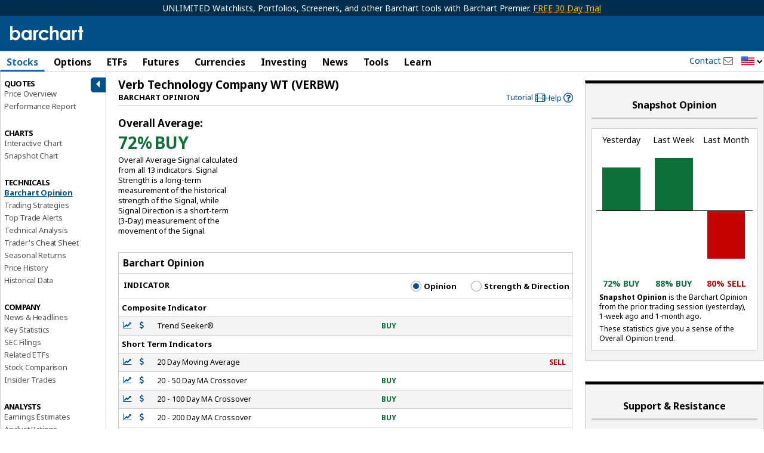

--- FILE ---
content_type: text/plain; charset=utf-8
request_url: https://ads.adthrive.com/http-api/cv2
body_size: 12014
content:
{"om":["-Cu7eRsD_do","00eoh6e0","03405150-dd47-482d-91c2-6a3142538448","03a91b1d-0130-4b4e-9aad-7e36d813442f","06b4ca30-ec4b-4832-9341-0fb8f01c9654","08189wfv","08qi6o59","0929nj63","0av741zl","0avwq2wa","0b0m8l4f","0cpicd1q","0iyi1awv","0p7rptpw","0r31j41j","0sm4lr19","0uyv1734","1","1011_302_56651538","1011_302_56651545","1011_302_56651550","1011_302_56651580","1011_302_56651593","1011_302_56651596","1011_302_56651692","1011_302_56651738","1011_302_56651755","1011_302_56651804","1011_302_56651837","1011_302_56652054","1011_302_56652196","1011_302_57051286","1011_302_57055551","1011_302_57055564","1011_302_57055622","1011_302_57055701","1011_302_57055873","1019_506177370","1028_8728253","10310289136970_462792722","10310289136970_462792978","10310289136970_559920874","10310289136970_579589137","10310289136970_594028899","10310289136970_594352012","10310289136970_686690145","10338833","10ua7afe","110_576857699833602496","110_583548785518836492","11142692","11212184","11472967","11509227","11633448","11641433","11697880","11837166","1185:1610326628","1185:1610326728","11896988","11928168","11928172","11928175","12010080","12010084","12010088","12151247","12219547","12219552","12219554","12219555","12219562","12219590","12219592","12219631","12219633","12219634","124682_633","124684_176","124843_8","124844_21","124848_7","12491645","12491655","12491664","12491684","12491686","12491687","12552078","12552079","12764879","12850755","12850756","1374w81n","139f81b9-e9ff-4933-8dce-50be23c0e346","1453468","14xoyqyz","1501804","1610326628","1610326728","1611092","16x7UEIxQu8","17_23266973","17_23391179","17_23391215","17_23391224","17_23391296","17_24104633","17_24104642","17_24104666","17_24104687","17_24104693","17_24104696","17_24104714","17_24104720","17_24104726","17_24602716","17_24632110","17_24632123","17_24632125","17_24683311","17_24683312","17_24683314","17_24683317","17_24696311","17_24696317","17_24696320","17_24696322","17_24696323","17_24696328","17_24732878","17_24766946","17_24766948","17_24766951","17_24766955","17_24766957","17_24766959","17_24766968","17_24766970","17_24766973","17_24766977","17_24766981","17_24766984","17_24766988","17_24767199","17_24767209","17_24767217","17_24767222","17_24767226","17_24767229","17_24767233","17_24767234","17_24767239","17_24767241","17_24767244","17_24767245","17_24767248","17_24767251","17_24767255","17_24767531","17c02ddb-05a2-4526-8129-6926d800982c","1891/84814","19ijfw1a","1IWwPyLfI28","1dwefsfs","1ef5fe82-7c2e-4b14-902a-b17e1f2399c6","1zjn1epv","1zx7wzcw","201672019","201735631","201735632","201735634","201735646","202070152","202430_200_EAAYACog7t9UKc5iyzOXBU.xMcbVRrAuHeIU5IyS9qdlP9IeJGUyBMfW1N0_","202430_200_EAAYACogIm3jX30jHExW.LZiMVanc.j-uV7dHZ7rh4K3PRdSnOAyBBuRK60_","202430_200_EAAYACogfp82etiOdza92P7KkqCzDPazG1s0NmTQfyLljZ.q7ScyBDr2wK8_","206_262592","206_501420","206_522709","206_549410","206_551337","2132:42375982","2132:42828302","2132:43453862","2132:44283562","2132:45327624","2132:45420162","2132:45563097","2132:45596424","2132:45738982","2132:45871980","2132:45904810","2132:45919811","2132:45941257","2132:45970184","2132:45999649","2132:45999652","2132:46036511","2132:46039823","2132:46039874","2132:46039894","2132:46039965","2149:10868755","2149:12147059","2149:12156461","2179:579593739337040696","2179:585139266317201118","2179:587183202622605216","2179:588366512778827143","2179:588463996220411211","2179:588837179414603875","2179:588969843258627169","2179:589289985696794383","2179:589318202881681006","2179:590157627360862445","2179:594033992319641821","222tsaq1","2249:553781220","2249:581439030","2249:614128746","2249:650628539","2249:657213025","2249:688935337","2249:691914577","2249:691925891","2249:696523934","2249:703059924","2249:703430542","2249:704085924","226226131","226226132","2307:00eoh6e0","2307:0929nj63","2307:0b0m8l4f","2307:0r31j41j","2307:0uyv1734","2307:222tsaq1","2307:28u7c6ez","2307:2i8t2rx0","2307:2mokbgft","2307:43jaxpr7","2307:45astvre","2307:5loeumqb","2307:6uuea5j2","2307:794di3me","2307:7cmeqmw8","2307:7xb3th35","2307:7ztkjhgq","2307:96srbype","2307:98xzy0ek","2307:9nex8xyd","2307:9t6gmxuz","2307:a566o9hb","2307:a7w365s6","2307:be4hm1i2","2307:bjbhu0bk","2307:bkkzvxfz","2307:bu0fzuks","2307:c1hsjx06","2307:c2d7ypnt","2307:cv2huqwc","2307:ddd2k10l","2307:dif1fgsg","2307:dpjydwun","2307:ehojwnap","2307:emgupcal","2307:f2u8e0cj","2307:fmmrtnw7","2307:fphs0z2t","2307:fqeh4hao","2307:g749lgab","2307:gpx7xks2","2307:hzonbdnu","2307:i4diz8fj","2307:iaqttatc","2307:jd035jgw","2307:jfh85vr4","2307:k28x0smd","2307:khogx1r1","2307:kxyuk60y","2307:l6b7c4hm","2307:lp37a2wq","2307:lu0m1szw","2307:mh2a3cu2","2307:mit1sryf","2307:mn537fcq","2307:n2upfwmy","2307:n9sgp7lz","2307:np9yfx64","2307:oe31iwxh","2307:ouycdkmq","2307:oxs5exf6","2307:oy3b9yzx","2307:pxx19ghe","2307:q0nt8p8d","2307:q9plh3qd","2307:quk7w53j","2307:ralux098","2307:s2ahu2ae","2307:sk4ge5lf","2307:t3qhlocr","2307:tty470r7","2307:uz8dk676","2307:vqccoh59","2307:wt0wmo2s","2307:x3nl5llg","2307:xe7etvhg","2307:z68m148x","23786238","2409_15064_70_85445175","2409_15064_70_85807343","2409_25495_176_CR52092918","2409_25495_176_CR52092919","2409_25495_176_CR52092920","2409_25495_176_CR52092921","2409_25495_176_CR52092922","2409_25495_176_CR52092923","2409_25495_176_CR52092954","2409_25495_176_CR52092956","2409_25495_176_CR52092957","2409_25495_176_CR52092958","2409_25495_176_CR52092959","2409_25495_176_CR52150651","2409_25495_176_CR52153848","2409_25495_176_CR52153849","2409_25495_176_CR52175340","2409_25495_176_CR52178314","2409_25495_176_CR52178315","2409_25495_176_CR52178316","2409_25495_176_CR52186411","2409_25495_176_CR52188001","2409_91366_409_216596","24525574","24598434","24598436","24655280","24694809","24694813","24732878","24765550","25048198","25048614","25048615","25048618","25048620","25_0l51bbpm","25_52qaclee","25_53v6aquw","25_6ye5i5mb","25_87z6cimm","25_a1rkyh5o","25_cfnass1q","25_e0z9bgr8","25_fdos2pfx","25_kxwn3npu","25_oiltskn6","25_sgaw7i5o","25_uf1w5du5","25_utberk8n","25_xejccf8o","25_xz6af56d","25_ynwg50ce","26210676","262592","2662_200562_8166422","2662_200562_8166427","2662_200562_8168475","2662_200562_8168520","2662_200562_8168537","2662_200562_8168539","2662_200562_8172720","2662_200562_8172741","2662_200562_8182931","2662_200562_T26329948","2662_200562_T26343991","2662_255125_8179376","2676:85480675","2676:85480685","2676:85480699","2676:85658619","2676:85802278","2676:85807294","2676:85807301","2676:85807305","2676:85807307","2676:85807308","2676:85807320","2676:85807326","2676:85807336","2676:85807340","2676:85807357","2676:86082782","2676:86739554","2676:86894912","2676:86894914","2709prc8","2711_15051_12151096","2711_64_10868755","2711_64_12147059","2711_64_12151096","2711_64_12151247","2711_64_12156461","2715_9888_262592","2715_9888_501276","2715_9888_551337","2715_9888_554841","2729809prc8","2760:176_CR52092919","2760:176_CR52092922","2760:176_CR52175340","2760:176_CR52190519","28925636","28929686","28933536","28cab9e9-9217-421f-ad81-3bbc416ae5bb","28u7c6ez","29102835","2939971","29402249","29414696","29414711","29414845","29419988","2974:8166427","2974:8168473","2974:8168475","2974:8168476","2974:8168479","2974:8168483","2974:8168519","2974:8168520","2974:8168537","2974:8168539","2974:8168540","2974:8168581","2974:8172719","2974:8172741","29_695879935","2_206_554442","2_206_554460","2_206_554478","2c0718b8-4d50-4af7-87de-df45a94b9fb6","2ded6a48-e7b7-4b0f-9bdf-9f94d4680d0f","2eybxjpm","2fvr2ne7","2i8t2rx0","2mokbgft","2v2984qwpp9","2v4qwpp9","2yor97dj","2yya934z","306_24104687","306_24104693","306_24602716","306_24632125","306_24655280","306_24683312","306_24696337","306_24732878","306_24766959","306_24766968","306_24766970","306_24766984","306_24767241","306_24767245","306_24767248","308_125203_15","308_125204_11","31334462","31qdo7ks","32288936","32j56hnc","3335_25247_697084445","33419362","33476571","33605181","33639785","34182009","3490:CR52055522","3490:CR52058082","3490:CR52092920","3490:CR52092921","3490:CR52092923","3490:CR52150651","3490:CR52175339","3490:CR52175340","3490:CR52178314","3490:CR52178316","3490:CR52212685","3490:CR52212686","3490:CR52212688","3490:CR52223710","3490:CR52223725","35e0p0kr","363c9bcd-eff8-4b46-bbcc-c4d31ed69123","3658_104255_k28x0smd","3658_136236_fphs0z2t","3658_138741_T26317748","3658_138741_T26317759","3658_15032_7ztkjhgq","3658_15032_bkkzvxfz","3658_15066_l6b7c4hm","3658_15078_emgupcal","3658_15180_lvx7l0us","3658_15193_x3nl5llg","3658_15866_96srbype","3658_15936_0uyv1734","3658_15936_2i8t2rx0","3658_22898_T26278394","3658_603555_bj4kmsd6","3658_67113_35e0p0kr","3658_67113_h9sd3inc","3658_67113_r8esj0oh","36_46_11063302","36_46_11125455","36_46_11274704","36_46_11881007","3702_139777_24765456","3702_139777_24765460","3702_139777_24765461","3702_139777_24765466","3702_139777_24765477","3702_139777_24765483","3702_139777_24765494","3702_139777_24765527","3702_139777_24765529","3702_139777_24765548","381513943572","3822:23149016","38345500","39303318","39350186","39364467","39368822","3LMBEkP-wis","3bd59714-04b7-421e-a20e-416d38f0a11a","3e846a88-6ae2-4b24-9d07-4d052f141973","3tkh4kx1","406dbd44-a43a-4a1a-8e5a-e2534d62be83","4083IP31KS13138980|kontrolfreek_bf437","4083IP31KS13kontrolfreek_bf437","40854655","409_189392","409_189409","409_192565","409_216326","409_216364","409_216366","409_216384","409_216386","409_216387","409_216396","409_216402","409_216406","409_216413","409_216416","409_216496","409_216504","409_220343","409_220364","409_220368","409_223589","409_223599","409_225978","409_225982","409_225983","409_225987","409_225988","409_225990","409_226312","409_226314","409_226321","409_226322","409_226324","409_226326","409_226327","409_226332","409_226336","409_226342","409_226346","409_226351","409_226352","409_226354","409_226370","409_226377","409_227223","409_227224","409_227235","409_227239","409_228351","409_228354","409_228358","409_228362","409_228363","409_228368","409_228370","409_228381","409_230713","409_230714","409_230717","409_230718","409_230728","409_230737","409_231798","42146048","42167197","42172314","42231876","42569692","42604842","43163373","43919974","43919984","43919985","439246469228","43a7ptxe","43f5267f-b835-4788-ab93-5ea12f75d5f1","43ij8vfd","43jaxpr7","44023623","45327624","45327630","45596424","45738982","45871980","458901553568","45999649","45astvre","46036511","46036624","46039090","46039502","46039900","46039943","4714_18819_O2MUFYO2EVF3HICS47HE4T","47192068","47411127","4771_139789_1610269202","47745534","47869802","481703827","485027845327","48574640","48574716","48574845","48586808","48594493","48623331","48700636","48739106","48858734","48877306","49039749","49123012","49123013","4941614","4941618","4947806","4972638","4972640","49i1fha2","4aqwokyz","4fk9nxse","4pykxt9i","4qks9viz","4qxmmgd2","4rfhl2qu","501420","50447579","50479792","51372084","51372397","51372410","521_425_203499","521_425_203500","521_425_203501","521_425_203504","521_425_203505","521_425_203506","521_425_203507","521_425_203508","521_425_203509","521_425_203511","521_425_203513","521_425_203514","521_425_203515","521_425_203516","521_425_203517","521_425_203518","521_425_203519","521_425_203522","521_425_203524","521_425_203525","521_425_203526","521_425_203529","521_425_203530","521_425_203534","521_425_203535","521_425_203536","521_425_203537","521_425_203538","521_425_203539","521_425_203540","521_425_203541","521_425_203542","521_425_203543","521_425_203544","521_425_203546","521_425_203608","521_425_203609","521_425_203611","521_425_203614","521_425_203615","521_425_203617","521_425_203618","521_425_203620","521_425_203621","521_425_203623","521_425_203624","521_425_203627","521_425_203632","521_425_203633","521_425_203635","521_425_203636","521_425_203641","521_425_203644","521_425_203645","521_425_203647","521_425_203648","521_425_203651","521_425_203653","521_425_203656","521_425_203657","521_425_203659","521_425_203662","521_425_203663","521_425_203665","521_425_203668","521_425_203669","521_425_203671","521_425_203672","521_425_203674","521_425_203675","521_425_203677","521_425_203678","521_425_203680","521_425_203681","521_425_203683","521_425_203686","521_425_203687","521_425_203689","521_425_203692","521_425_203693","521_425_203695","521_425_203696","521_425_203698","521_425_203699","521_425_203700","521_425_203701","521_425_203702","521_425_203703","521_425_203704","521_425_203705","521_425_203706","521_425_203707","521_425_203708","521_425_203709","521_425_203710","521_425_203711","521_425_203712","521_425_203713","521_425_203714","521_425_203715","521_425_203717","521_425_203718","521_425_203720","521_425_203721","521_425_203724","521_425_203728","521_425_203729","521_425_203730","521_425_203731","521_425_203732","521_425_203733","521_425_203735","521_425_203736","521_425_203738","521_425_203741","521_425_203742","521_425_203743","521_425_203744","521_425_203745","521_425_203748","521_425_203863","521_425_203864","521_425_203865","521_425_203867","521_425_203868","521_425_203871","521_425_203874","521_425_203877","521_425_203878","521_425_203879","521_425_203880","521_425_203882","521_425_203884","521_425_203885","521_425_203887","521_425_203890","521_425_203892","521_425_203893","521_425_203894","521_425_203896","521_425_203897","521_425_203898","521_425_203900","521_425_203901","521_425_203905","521_425_203906","521_425_203907","521_425_203909","521_425_203912","521_425_203913","521_425_203916","521_425_203917","521_425_203918","521_425_203920","521_425_203921","521_425_203924","521_425_203925","521_425_203926","521_425_203928","521_425_203929","521_425_203930","521_425_203932","521_425_203933","521_425_203934","521_425_203935","521_425_203936","521_425_203938","521_425_203939","521_425_203940","521_425_203943","521_425_203945","521_425_203946","521_425_203947","521_425_203948","521_425_203950","521_425_203952","521_425_203954","521_425_203956","521_425_203958","521_425_203959","521_425_203961","521_425_203963","521_425_203965","521_425_203968","521_425_203969","521_425_203970","521_425_203972","521_425_203973","521_425_203975","521_425_203976","521_425_203977","521_425_203979","521_425_203981","521_425_203982","52322104","52864784","52qaclee","5316_139700_bd0b86af-29f5-418b-9bb4-3aa99ec783bd","5316_139700_cebab8a3-849f-4c71-9204-2195b7691600","53osz248","53v6aquw","542392","547869","54u8rpkf","5510:7ztkjhgq","5510:cymho2zs","5510:jfh85vr4","5510:l6b7c4hm","5510:ouycdkmq","5510:quk7w53j","5510:x3nl5llg","55116643","55167461","5526539211","5532:553781814","55344524","553781814","554440","554442","554459","554460","554465","554470","554472","554480","5563_66529_OADD2.1316115555006019_1AQHLLNGQBND5SG","5563_66529_OADD2.1316115555006035_1BOR557HKKGBS8T","5563_66529_OADD2.1321613113157448_15LE1YAJCDGWXY5","5563_66529_OADD2.1323812136498202_1LRUJWYVP45MEH6","5563_66529_OADD2.1324911647936587_1DY6BY7YN9IJHFZ","5563_66529_OADD2.1327110671252253_1GA0WX2XBLZBQQE","5563_66529_OADD2.1327110671252317_1JDZ0NYS67H38Y3","5563_66529_OADD2.1327110671253373_1CW0YAYVGIF381Y","5563_66529_OADD2.7284328140866_1BGO6DQ8INGGSEA5YJ","5563_66529_OADD2.7284328140867_1QMTXCF8RUAKUSV9ZP","5563_66529_OADD2.7284328163393_196P936VYRAEYC7IJY","5563_66529_OADD2.7353040902703_13KLDS4Y16XT0RE5IS","5563_66529_OADD2.7353040902704_12VHHVEFFXH8OJ4LUR","5563_66529_OADD2.7353043681733_1CTKQ7RI7E0NJH0GJ0","5563_66529_OADD2.7353083169082_14CHQFJEGBEH1W68BV","5563_66529_OADD2.7902842467830_1H35LDI74OC2J4TOYK","5563_66529_OAIP.104c050e6928e9b8c130fc4a2b7ed0ac","5563_66529_OAIP.1a822c5c9d55f8c9ff283b44f36f01c3","5563_66529_OAIP.2bcbe0ac676aedfd4796eb1c1b23f62f","5563_66529_OAIP.4d6d464aff0c47f3610f6841bcebd7f0","5563_66529_OAIP.7139dd6524c85e94ad15863e778f376a","5563_66529_OAIP.9fe96f79334fc85c7f4f0d4e3e948900","5563_66529_OAIP.a946b3f1802781335ea08c036275bc22","5563_66529_OAIP.b68940c0fa12561ebd4bcaf0bb889ff9","55651526","55726194","55763523","557_409_192547","557_409_216366","557_409_216396","557_409_216596","557_409_220139","557_409_220149","557_409_220159","557_409_220334","557_409_220336","557_409_220338","557_409_220343","557_409_220344","557_409_220364","557_409_220366","557_409_223589","557_409_223593","557_409_223599","557_409_225988","557_409_226311","557_409_226312","557_409_226316","557_409_226342","557_409_226346","557_409_226352","557_409_226354","557_409_226356","557_409_228054","557_409_228055","557_409_228064","557_409_228074","557_409_228105","557_409_228349","557_409_228354","557_409_228363","557_409_230713","557_409_230714","557_409_230718","557_409_230729","557_409_230735","557_409_231911","557_409_235268","557_409_235277","558_93_bkkzvxfz","558_93_cv2huqwc","55965333","56018481","560_74_18236268","560_74_18236273","560_74_18236330","560_74_18268083","560_74_18298354","561282405","5626536529","56341213","5636:12023787","56566551","56635908","56635945","56635951","56635955","56648250","566561477","5670:8168520","5670:8168539","56740583","56794606","56824595","5700:553781814","5726507757","5726591299","576777115309199355","579121053608376283","58310259131_553781814","585139266317201118","588062576109","588463996220411211","589318202881681006","59751535","59751572","59780459","59780461","59780474","59873208","59873222","59873223","59873224","59873227","59873228","59873230","59873231","5989_1799740_703653677","5989_28443_701278089","5989_84349_553781814","5auirdnp","5b8a7272-e5c3-460e-802c-c36fbf133b3f","5ia3jbdy","5rt0lalb","5sfc9ja1","5z1q3lnv","601381636","60146355","60146407","6026507537","6026574625","60398502","60398509","60398729","60505853","605367473","60618585","60636308","60765339","609577512","60f5a06w","61082324","61085224","61102880","61174500","61174524","61210719","61213159","61417942","61543638","61900406","61900466","61916211","61916223","61916225","61916229","61916233","61916243","61932920","61932925","61932933","61932957","62019442","62019681","62019933","620200103","62020288","62187798","6226505231","6226505239","6226508011","6226522291","6226534255","6250_66552_1028360416","6250_66552_1112487743","6250_66552_1112688573","6250_66552_1112888883","6250_66552_1114488823","6250_66552_1114985353","62667314","627225143","627227759","627290883","627301267","627309156","627309159","627506494","62799585","628015148","628086965","628153053","628222860","628223277","628360579","628360582","628444259","628444262","628444349","628444433","628444439","628456307","628456310","628456313","628456379","628456391","628456403","628622163","628622169","628622172","628622241","628622244","628622247","628622250","628683371","628687043","628687157","628687460","628687463","628789927","628803013","628841673","628990952","629007394","629009180","629167998","629168001","629168010","629168565","629171196","629171202","629234167","629255550","629350437","62946736","62946743","62946748","62946751","629488423","62977989","62978299","62978305","62980343","62980383","62980385","62981075","629817930","62981822","62987257","629984747","630137823","63054108","63068378","63084758","6365_61796_685193681490","6365_61796_685193681499","6365_61796_725871022959","6365_61796_729220897126","6365_61796_742174851279","6365_61796_784844652399","6365_61796_784880263591","6365_61796_784880274628","6365_61796_784880275132","6365_61796_784880275657","6365_61796_784971491009","6365_61796_785326944648","6365_61796_785360426836","6365_61796_787899938824","6365_61796_787899938827","6365_61796_791179284394","6365_61796_792723132706","6365_61796_792723155707","6365_61796_792723161929","6365_61796_792800745107","6365_61796_792800782952","6365_61796_793265965893","6365_61796_793303452475","6365_61796_793379544932","6365_61796_793381057673","6365_61796_793381057802","6365_61796_793381067213","6365_61796_793381074131","636910768489","63barbg1","640134996606","6409238f-2711-424e-9a2b-ed215d44d8d6","651637446","651637459","651637461","651637462","6547_67916_PLFMO19M21uinle6T3cr","6547_67916_XXAejocRrZTeLJFy9DZE","6547_67916_ZcQsUFqm1mWAJ0g2O3vH","6547_67916_fFcYpshrOyN16UHgGtdQ","6547_67916_nm6dbfDp8XFWn62dJJkq","6547_67916_tM95gDllG1NQavX6lPCI","6547_67916_vfkJY58111zcdjOcp9s9","659216891404","659713728691","667b2km3","668547445","668547507","670_9916_703430542","673375558002","676419068","67d7c721-99bd-41ce-ae2f-23d0cb213a08","680_99480_464327579","680_99480_605367463","680_99480_634264163","680_99480_697084445","680_99480_700109379","680_99480_700109389","680_99480_700109391","680_99480_700109399","687541009","687541739","688070999","688078501","690_99485_1610326629","690_99485_1610326728","695596195","695879867","695879872","695879875","695879889","695879895","695879898","695879901","695879924","695879935","696314600","696332890","696504968","696504971","697084445","697084452","697189861","697189873","697189874","697189878","697189885","697189924","697189925","697189927","697189930","697189949","697189954","697189963","697189965","697189968","697189985","697189989","697189991","697189994","697189999","697190006","697190010","697190012","697190050","697190072","697190099","697525780","697525781","697525791","697525793","697525795","697525824","697525832","697876985","697876988","697876994","697876997","697876998","697876999","697877001","697893491","698474944","698496780","698549745","699812344","699812857","699813340","699824707","6b58cd5b-6cca-4032-9de9-9d9a9d1e3fa7","6c79c265-05db-445c-b06c-6c9d79f8faec","6cb9444c-2353-4ebc-91e9-b626d0b9080e","6hye09n0","6mj57yc0","6mrds7pc","6p39oadw","6qy0hs97","6uuea5j2","6vk2t4x3","6ye5i5mb","700109383","700109389","700109399","700117708","700217543","701083007","701275734","701276081","701278089","702397981","702423494","702759441","702759484","702759619","702759640","702834487","702853585","704006266","704089220","704372859","704475727","704890558","704890663","705039311","705748877","706252953","70_83443882","70_83443885","70_84572831","70_86888339","7179a4dd-961c-487d-bb3b-32f5486fc1b0","720334081432","724dcfe6-1e9e-4fb6-ba2c-39e3da5770eb","725271087996","725307709636","726223570444","72845959-38fd-4eb0-9784-2a52e57fee65","7354_111700_86509226","7354_138543_79507231","7354_138543_79614440","7354_138543_83443045","7354_138543_85445179","7354_138543_85807351","7354_138543_85809016","7354_138543_85809050","74243_74_18268083","743dd703-d632-475e-b61a-0bada8bc6f5f","7545694","764048175513","767866825418","770809212200","7732580","773836965811","786935973586","78827816","78827832","78827881","789207856994","790184873035","790703534069","790703534108","790703642129","79096172","79096173","79237ba6-ac02-4dab-aa6f-28afc3005b85","792984di3me","793266583179","794di3me","7969_149355_44283562","7969_149355_45327624","7969_149355_45420162","7969_149355_45737946","7969_149355_45738982","7969_149355_45871980","7969_149355_45919811","7969_149355_45941257","7969_149355_45999649","7969_149355_45999652","7969_149355_46039900","7cceead1-8fb8-406b-b4f3-3a21bb19208c","7cmeqmw8","7ecbbbcc-5fe5-4b1b-965a-09b0dbbb1449","7fc6xgyo","7mohkjUvB6I","7nwknfw7","7qIE6HPltrY","7vlmjnq0","80070373","80070376","80070391","80072827","8012b7dd-1725-47be-9514-3edd3f15a785","801dfb53-d9a7-4f6f-af54-9fed7c52bb1e","80ec5mhd","80y1czkf","8152859","8152879","8153722","8153731","8153732","8153737","8153740","8153749","8166427","8168539","8172734","82133854","8233e4eb-5a0f-4767-823c-9f0b93ac11ed","8341_230731_579199547309811353","8341_230731_585139266317201118","8341_230731_587183202622605216","8341_230731_588366512778827143","8341_230731_588969843258627169","8341_230731_589289985696794383","8341_230731_590157627360862445","8341_230731_591283456202345442","8341_230731_594033992319641821","83443036","83443827","83443885","83446533","84578143","84578144","85402401","85444747","85444969","85475701","85475707","85480675","85943196","85943197","85943199","86509229","86a5ed23-2140-4a29-895a-31dfe0cbf799","87fa6117-0007-41cb-a052-3b69be3482e2","8968064","8DEerJcL0lc","8b4bbc3a-185a-4b2a-90c5-a6ebc3c0a04b","8fx3vqhp","8hezw6rl","8i63s069","8orkh93v","8vqcy0ud","8w4klwi4","8y93hl5a","9057/0328842c8f1d017570ede5c97267f40d","9057/211d1f0fa71d1a58cabee51f2180e38f","9057/9ced2f4f99ea397df0e0f394c2806693","90_11928168","90_11928175","90_12219547","90_12219552","90_12219562","90_12219597","90_12491645","90_12491659","90_12491687","90_12552078","90_12850756","91950665","91950666","91950669","91950670","91950686","91950689","91950690","91950696","91950699","92_5504:203518","9309343","9400285","9598343","9598586","95bjudek","96298srbype","9632594","96srbype","975d972f-f203-4e77-a13c-98ff761e9856","97_8152859","97fzsz2a","9832f3b4-bfdb-47e5-9478-3a7223149edd","987f529d-2e2e-49b0-b925-6bda3815e1ab","98xzy0ek","9Z4uFPEnsAQ","9adc0848-01a9-4527-83b3-af2cf2935f51","9cv2cppz","9f384b0d-10f1-4171-aea5-4c3a39c89d1c","9hvvrknh","9krcxphu","9nex8xyd","9r29815vock","9rvsrrn1","9t6gmxuz","9vj21krg","FHB3QUSmfdQ","Fr6ZACsoGJI","HFN_IsGowZU","J0oHAwAc5lQ","K7aW6-W4pKA","QWY4kDSWU2M","RAKT2039000H","Rno6AJZ2sVI","Y1ySUQmrbfM","YM34v0D1p1g","YlnVIl2d84o","_2Ddn1kJUvs","a0oxacu8","a1298rkyh5o","a1rkyh5o","a2uqytjp","a566o9hb","a7d75e97-bc4f-4cfb-af23-5c8b70f98229","a7w365s6","a7wye4jw","abcb69bc-82fd-4418-83fb-37fca27db1b1","abe4ce18-a056-4755-b8c4-60d0f242d40c","ad93t9yy","ajbyfzx8","ajnkkyp6","axw5pt53","b2zbmeym","b3sqze11","b41rck4a","b4ffd800-5293-417e-a070-9147ed375dee","b736e5d3-4974-4442-b836-a9e1e5ee8db5","b90cwbcd","bd0f365e-f1ac-48f4-9608-b46f82d62d9d","be4hm1i2","bhcgvwxj","bj2984kmsd6","bj4kmsd6","bjbhu0bk","bkkzvxfz","bmvwlypm","bpecuyjx","bpwmigtk","bu0fzuks","bzh08qq8","bzp9la1n","c-Mh5kLIzow","c1hsjx06","c2d7ypnt","c3dhicuk","c7i6r1q4","cd29840m5wq","cd40m5wq","ce7bo7ga","cegbqxs1","cki44jrm","cr-97pzzgzrubqk","cr-98qx3d4yubqk","cr-98qy2h5qubqk","cr-98ru5i4pu8rm","cr-98ru5i4pubxf","cr-98ru5i4uu8rm","cr-98ru5i4uubxf","cr-98ru5j2qubxf","cr-98ru5j2su8rm","cr-98ru5j2tu8rm","cr-98ru5j2tu9xg","cr-98ru5j2tubxf","cr-98t2xj3uu8rm","cr-98t2xj4vu8rm","cr-98xywk4uubxf","cr-98xywk4vubxf","cr-9hxzbqc08jrgv2","cr-Bitc7n_p9iw__vat__49i_k_6v6_h_jce2vj5h_I4lo9gokm","cr-Bitc7n_p9iw__vat__49i_k_6v6_h_jce2vj5h_KnXNU4yjl","cr-Bitc7n_p9iw__vat__49i_k_6v6_h_jce2vj5h_PxWzTvgmq","cr-Bitc7n_p9iw__vat__49i_k_6v6_h_jce2vj5h_Sky0Cdjrj","cr-Bitc7n_p9iw__vat__49i_k_6v6_h_jce2vj5h_yApYgdjrj","cr-Bitc7n_p9iw__vat__49i_k_6v6_h_jce2vj5h_zKxG6djrj","cr-a9s2xe6yubwj","cr-a9s2xf0uubwj","cr-a9s2xf8vubwj","cr-a9s2xgzrubwj","cr-aaqt0j5vubwj","cr-aaqt0j7wubwj","cr-aaqt0j8subwj","cr-aaqt0j8vubwj","cr-aaqt0k0tubwj","cr-aaqt0k1vubwj","cr-aaqt0kzrubwj","cr-aav1zg0qubwj","cr-aav1zg0rubwj","cr-aav1zg0uubwj","cr-aav1zg0wubwj","cr-aav22g0subwj","cr-aav22g0wubwj","cr-aav22g0xubwj","cr-aav22g1pubwj","cr-aav22g1xubwj","cr-aav22g2rubwj","cr-aav22g2tubwj","cr-aav22g2wubwj","cr-aav22g3uubwj","cr-aavwye1subwj","cr-aavwye1vubwj","cr-aawz2m2yubwj","cr-aawz2m3rubwj","cr-aawz2m3vubwj","cr-aawz2m4qubwj","cr-aawz2m4uubwj","cr-aawz2m4yubwj","cr-aawz2m5xubwj","cr-aawz2m6pubwj","cr-aawz2m6qubwj","cr-aawz2m7tubwj","cr-aawz2m7uubwj","cr-aawz2m7xubwj","cr-aawz3e8wubwj","cr-aawz3f0pubwj","cr-aawz3f0uubwj","cr-aawz3f0wubwj","cr-aawz3f1rubwj","cr-aawz3f1yubwj","cr-aawz3f2subwj","cr-aawz3f2tubwj","cr-aawz3f2yubwj","cr-aawz3f3qubwj","cr-aawz3f3uubwj","cr-aawz3f3xubwj","cr-aawz3f3yubwj","cr-aawz3f4uubwj","cr-aawz3i2xubwj","cr-aawz3i5rubwj","cr-aawz3i6wubwj","cr-aawz3jzsubwj","cr-gaqt1_k4quarew4qntt","cr-gaqt1_k4quarey7qntt","cr-k1raq3v1ubwe","cr-kz4ol95lu9vd","cr-kz4ol95lubwe","cr-lg354l2uvergv2","cr-nv6lwc1iubwe","cr-sk1vaer4u9vd","cr-sk1vaer4ubwe","cr-wm8psj6gu9vd","cr-wm8psj6gubwe","cv2982huqwc","cv2huqwc","cymho2zs","czt3qxxp","d4pqkecm","d8108862-df0a-48ef-9d01-d1e5c1596a96","d8298ijy7f2","d8ijy7f2","daw00eve","de66hk0y","dft15s69","dg2WmFvzosE","dif1fgsg","dlhzctga","dpjydwun","e0z9bgr8","e296a846-0d4f-4613-ac84-3104fa1fe64d","e2c76his","e38qsvko","eb9vjo1r","ed5kozku","ef08759f-9ddb-43bc-b648-9d80d5111052","ek298ocpzhh","ekocpzhh","ekv63n6v","emgupcal","emhpbido","epu3l6ft","erdsqbfc","ev298edu5hh","extremereach_creative_76559239","ey0u83c2","f0u03q6w","f2u8e0cj","f3craufm","faia6gj7","fdujxvyb","feueU8m1y4Y","ff5baff5-1ecd-4b57-818f-cf9b5cc461af","fjp0ceax","fmmrtnw7","fovbyhjn","fp298hs0z2t","fphs0z2t","fqeh4hao","fr298yszyiz","fryszyiz","ft79er7MHcU","ftguiytk","fybdgtuw","g2ozgyf2","g3tr58j9","g4iapksj","g529811rwow","g5egxitt","g6418f73","g749lgab","ge4kwk32","ghoftjpg","gjzld5ne","gpx7xks2","gsez3kpt","h0cw921b","h32sew6s","h828fwf4","h829828fwf4","h9sd3inc","hauz7f6h","hc3zwvmz","heb21q1u","heyp82hb","hf9ak5dg","hf9btnbz","hu2988cf63l","hu8cf63l","hzonbdnu","hzqgol41","i2aglcoy","i38zq5s7","i4diz8fj","i729876wjt4","i776wjt4","i8q65k6g","i9b8es34","iaqttatc","in3ciix5","iqtjgsdl","j39smngx","j5j8jiab","j5l7lkp9","jci9uj40","jd035jgw","jfh85vr4","jo298x7do5h","jonxsolf","jox7do5h","jxrvgonh","k0csqwfi","k28x0smd","k37d20v0","k4i0qcx1","kecbwzbd","kk5768bd","kn298w9r6zj","kn42112dmpov4","kniwm2we","kpqczbyg","ksrdc5dk","kv2blzf2","kxcowe3b","kxwn3npu","l04ojb5z","l2zwpdg7","l6298b7c4hm","lc298408s2k","lc408s2k","ljai1zni","ll8m2pwk","llejctn7","lmkhu9q3","lp37a2wq","lp81ndpq","lqik9cb3","ltkghqf5","lu0m1szw","lvx7l0us","m3wzasds","m4xt6ckm","m9tz4e6u","mf2989hp67j","mf9hp67j","min949in","miviblrd","mk19vci9","mmczbw1f","mmr74uc4","mne39gsk","mnzinbrt","mrajh014","mtsc0nih","mv298tp3dnv","mwwkdj9h","mxap5x44","n06kpcfp","n2upfwmy","n3egwnq7","n9sgp7lz","nDEslD5DCrE","nc40urjq","nfucnkws","nowwxzpy","np9yfx64","nrlkfmof","nrs1hc5n","ns92t3ad","nv5uhf1y","o1298jh90l5","o54qvth1","o5xj653n","o705c5j6","o9jput43","oc298zmkbuu","ocnesxs5","oczmkbuu","oe31iwxh","ofoon6ir","okem47bb","okwtdd80","ot91zbhz","ouycdkmq","ov298eppo2h","ox6po8bg","oxs5exf6","oz3ry6sr","pi6u4hm4","piwneqqj","pl298th4l1a","pmtssbfz","prq4f8da","pvu20l8t","q0nt8p8d","q8ce55ul","q9plh3qd","qM1pWMu_Q2s","qaoxvuy4","qchclse2","qen3mj4l","qjfdr99f","qjinld2m","qqj2iqh7","qqvgscdx","quk7w53j","qxyinqse","r3298co354x","r3co354x","r68ur1og","r8esj0oh","ralux098","rcfcy8ae","riaslz7g","rk5pkdan","rkqjm0j1","rmttmrq8","rr8j1gh9","rrlikvt1","rup4bwce","rxj4b6nw","s2ahu2ae","s42om3j4","s4s41bit","s6pbymn9","scpvMntwtuw","sd29844zwsa","sgaw7i5o","sk4ge5lf","sslkianq","st298jmll2q","sttgj0wj","t2298dlmwva","t2dlmwva","t58zjs8i","t5kb9pme","t62989sf2tp","tsa21krj","tsf8xzNEHyI","ttvuqq7b","tvhhxsdx","u2cc9kzv","u3i8n6ef","u3oyi6bb","u7863qng","udke8iyu","uhebin5g","uk9x4xmh","ulu6uool","usle8ijx","ut42112berk8n","utberk8n","uthwjnbu","uwon4xgh","v6jdn8gd","v8qs0spo","v9k6m2b0","vbivoyo6","vfo7fqya","vosqszns","vq298ccoh59","vqccoh59","vqqwz0z3","vtri9xns","w15c67ad","w82ynfkl","w9lu3v5o","wFBPTWkXhX8","wgs30pcg","wt0wmo2s","wu5qr81l","ww9yxw2a","x3298nl5llg","x3nl5llg","x420t9me","x4jo7a5v","x59pvthe","xdaezn6y","xe2987etvhg","xe7etvhg","xejccf8o","xi0pzcw8","xi2980pzcw8","xjq9sbpc","xm7xmowz","xtxa8s2d","xwhet1qh","y51tr986","y994ysyc","ykdctaje","yl9likui","yo6tydde","yq5t5meg","yy10h45c","z68m148x","zaiy3lqy","zfexqyi5","zi298bvsmsx","ziox91q0","zmri9v9c","zpm9ltrh","zq29891ppcm","zvnox2xn","zxl8as7s","7979132","7979135"],"pmp":[],"adomains":["1md.org","a4g.com","about.bugmd.com","acelauncher.com","adameve.com","adelion.com","adp3.net","advenuedsp.com","aibidauction.com","aibidsrv.com","akusoli.com","allofmpls.org","arkeero.net","ato.mx","avazutracking.net","avid-ad-server.com","avid-adserver.com","avidadserver.com","aztracking.net","bc-sys.com","bcc-ads.com","bidderrtb.com","bidscube.com","bizzclick.com","bkserving.com","bksn.se","brightmountainads.com","bucksense.io","bugmd.com","ca.iqos.com","capitaloneshopping.com","cdn.dsptr.com","clarifion.com","clean.peebuster.com","cotosen.com","cs.money","cwkuki.com","dallasnews.com","dcntr-ads.com","decenterads.com","derila-ergo.com","dhgate.com","dhs.gov","digitaladsystems.com","displate.com","doyour.bid","dspbox.io","envisionx.co","ezmob.com","fla-keys.com","fmlabsonline.com","g123.jp","g2trk.com","gadgetslaboratory.com","gadmobe.com","getbugmd.com","goodtoknowthis.com","gov.il","grosvenorcasinos.com","guard.io","hero-wars.com","holts.com","howto5.io","http://bookstofilm.com/","http://countingmypennies.com/","http://fabpop.net/","http://folkaly.com/","http://gameswaka.com/","http://gowdr.com/","http://gratefulfinance.com/","http://outliermodel.com/","http://profitor.com/","http://tenfactorialrocks.com/","http://vovviral.com/","https://instantbuzz.net/","https://www.royalcaribbean.com/","ice.gov","imprdom.com","justanswer.com","liverrenew.com","longhornsnuff.com","lovehoney.com","lowerjointpain.com","lymphsystemsupport.com","meccabingo.com","media-servers.net","medimops.de","miniretornaveis.com","mobuppsrtb.com","motionspots.com","mygrizzly.com","myiq.com","myrocky.ca","national-lottery.co.uk","nbliver360.com","ndc.ajillionmax.com","nibblr-ai.com","niutux.com","nordicspirit.co.uk","notify.nuviad.com","notify.oxonux.com","own-imp.vrtzads.com","paperela.com","paradisestays.site","parasiterelief.com","peta.org","pfm.ninja","photoshelter.com","pixel.metanetwork.mobi","pixel.valo.ai","plannedparenthood.org","plf1.net","plt7.com","pltfrm.click","printwithwave.co","privacymodeweb.com","rangeusa.com","readywind.com","reklambids.com","ri.psdwc.com","royalcaribbean.com","royalcaribbean.com.au","rtb-adeclipse.io","rtb-direct.com","rtb.adx1.com","rtb.kds.media","rtb.reklambid.com","rtb.reklamdsp.com","rtb.rklmstr.com","rtbadtrading.com","rtbsbengine.com","rtbtradein.com","saba.com.mx","safevirus.info","securevid.co","seedtag.com","servedby.revive-adserver.net","shift.com","simple.life","smrt-view.com","swissklip.com","taboola.com","tel-aviv.gov.il","temu.com","theoceanac.com","track-bid.com","trackingintegral.com","trading-rtbg.com","trkbid.com","truthfinder.com","unoadsrv.com","usconcealedcarry.com","uuidksinc.net","vabilitytech.com","vashoot.com","vegogarden.com","viewtemplates.com","votervoice.net","vuse.com","waardex.com","wapstart.ru","wayvia.com","wdc.go2trk.com","weareplannedparenthood.org","webtradingspot.com","www.royalcaribbean.com","xapads.com","xiaflex.com","yourchamilia.com"]}